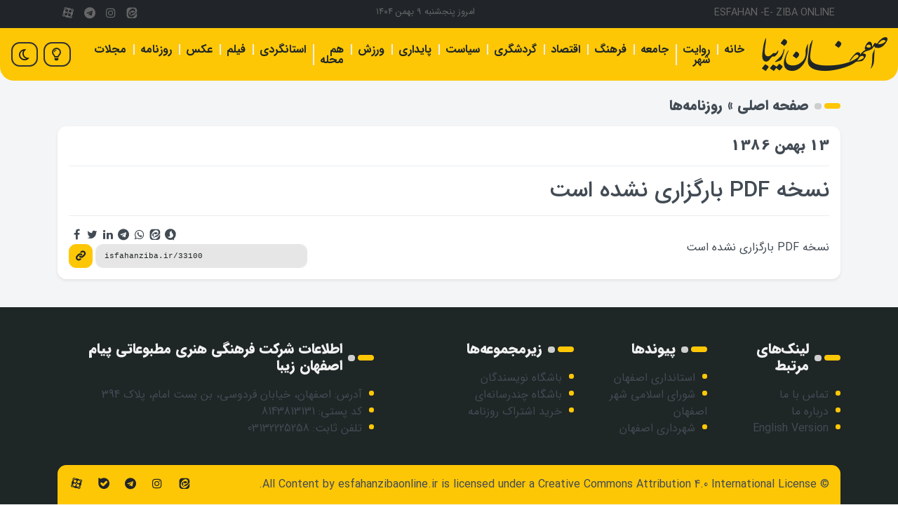

--- FILE ---
content_type: text/html; charset=UTF-8
request_url: https://esfahanzibaonline.ir/newspaper/13-%d8%a8%d9%87%d9%85%d9%86-1386
body_size: 9761
content:
<!DOCTYPE html>
<html dir="rtl" lang="fa-IR">

<head>
    <meta charset="UTF-8">
    <meta name="viewport" content="width=device-width, initial-scale=1" />
    <meta name="theme-color" content="#212529" />
            <title>13 بهمن 1386 &#8212; اصفهان زیبا - اصفهان زیبا</title>
        <script> var ajaxurl = 'https://esfahanzibaonline.ir/wp-admin/admin-ajax.php'; </script><meta name='robots' content='index, follow, max-image-preview:large, max-snippet:-1, max-video-preview:-1' />

	<!-- This site is optimized with the Yoast SEO plugin v26.6 - https://yoast.com/wordpress/plugins/seo/ -->
	<meta name="description" content="روزنامه امروز اصفهان زیبا" />
	<link rel="canonical" href="https://esfahanzibaonline.ir/newspaper/13-بهمن-1386" />
	<meta property="og:locale" content="fa_IR" />
	<meta property="og:type" content="article" />
	<meta property="og:title" content="13 بهمن 1386 &#8212; اصفهان زیبا" />
	<meta property="og:description" content="روزنامه امروز اصفهان زیبا" />
	<meta property="og:url" content="https://esfahanzibaonline.ir/newspaper/13-بهمن-1386" />
	<meta property="og:site_name" content="اصفهان زیبا" />
	<meta property="og:image" content="https://esfahanzibaonline.ir/uploads/2023/04/cropped-isfahanziba.jpg" />
	<meta property="og:image:width" content="512" />
	<meta property="og:image:height" content="512" />
	<meta property="og:image:type" content="image/jpeg" />
	<meta name="twitter:card" content="summary_large_image" />
	<meta name="twitter:label1" content="Written by" />
	<meta name="twitter:data1" content="archive" />
	<script type="application/ld+json" class="yoast-schema-graph">{"@context":"https://schema.org","@graph":[{"@type":"WebPage","@id":"https://esfahanzibaonline.ir/newspaper/13-%d8%a8%d9%87%d9%85%d9%86-1386","url":"https://esfahanzibaonline.ir/newspaper/13-%d8%a8%d9%87%d9%85%d9%86-1386","name":"13 بهمن 1386 &#8212; اصفهان زیبا","isPartOf":{"@id":"https://esfahanzibaonline.ir/#website"},"datePublished":"2008-02-01T20:30:00+00:00","description":"روزنامه امروز اصفهان زیبا","breadcrumb":{"@id":"https://esfahanzibaonline.ir/newspaper/13-%d8%a8%d9%87%d9%85%d9%86-1386#breadcrumb"},"inLanguage":"fa-IR","potentialAction":[{"@type":"ReadAction","target":["https://esfahanzibaonline.ir/newspaper/13-%d8%a8%d9%87%d9%85%d9%86-1386"]}]},{"@type":"BreadcrumbList","@id":"https://esfahanzibaonline.ir/newspaper/13-%d8%a8%d9%87%d9%85%d9%86-1386#breadcrumb","itemListElement":[{"@type":"ListItem","position":1,"name":"صفحه اصلی","item":"https://esfahanzibaonline.ir/"},{"@type":"ListItem","position":2,"name":"روزنامه‌ها","item":"https://esfahanzibaonline.ir/newspaper"},{"@type":"ListItem","position":3,"name":"13 بهمن 1386"}]},{"@type":"WebSite","@id":"https://esfahanzibaonline.ir/#website","url":"https://esfahanzibaonline.ir/","name":"پایگاه خبری اصفهان زیبا","description":"پایگاه خبری تحلیلی اصفهان زیبا","publisher":{"@id":"https://esfahanzibaonline.ir/#organization"},"alternateName":"اصفهان زیبا","potentialAction":[{"@type":"SearchAction","target":{"@type":"EntryPoint","urlTemplate":"https://esfahanzibaonline.ir/?s={search_term_string}"},"query-input":{"@type":"PropertyValueSpecification","valueRequired":true,"valueName":"search_term_string"}}],"inLanguage":"fa-IR"},{"@type":"Organization","@id":"https://esfahanzibaonline.ir/#organization","name":"پایگاه خبری اصفهان زیبا","alternateName":"اصفهان زیبا","url":"https://esfahanzibaonline.ir/","logo":{"@type":"ImageObject","inLanguage":"fa-IR","@id":"https://esfahanzibaonline.ir/#/schema/logo/image/","url":"https://esfahanzibaonline.ir/uploads/2023/04/cropped-isfahanziba.jpg","contentUrl":"https://esfahanzibaonline.ir/uploads/2023/04/cropped-isfahanziba.jpg","width":512,"height":512,"caption":"پایگاه خبری اصفهان زیبا"},"image":{"@id":"https://esfahanzibaonline.ir/#/schema/logo/image/"},"sameAs":["https://instagram.com/esfzibanews","https://t.me/esfzibanews"]}]}</script>
	<!-- / Yoast SEO plugin. -->


<link rel='dns-prefetch' href='//www.googletagmanager.com' />
<style id='wp-img-auto-sizes-contain-inline-css' type='text/css'>
img:is([sizes=auto i],[sizes^="auto," i]){contain-intrinsic-size:3000px 1500px}
/*# sourceURL=wp-img-auto-sizes-contain-inline-css */
</style>
<link rel='stylesheet' id='bootstrap-rtl-css' href='https://esfahanzibaonline.ir/assets/themes/i/css/bootstrap.rtl.min.css?ver=5.3.0' type='text/css' media='all' />
<link rel='stylesheet' id='all-webfonts-css' href='https://esfahanzibaonline.ir/assets/themes/i/fonts/webfonts/all.min.css?ver=1.0.0' type='text/css' media='all' />
<link rel='stylesheet' id='persian-icons-css' href='https://esfahanzibaonline.ir/assets/themes/i/fonts/persian-icons/persian-icons.css?ver=1.0.0' type='text/css' media='all' />
<link rel='stylesheet' id='lightgallery-css' href='https://esfahanzibaonline.ir/assets/themes/i/css/lightgallery-bundle.min.css?ver=2.7.1' type='text/css' media='all' />
<link rel='stylesheet' id='slick-css' href='https://esfahanzibaonline.ir/assets/themes/i/addons/slick/slick.css?ver=1.8.1' type='text/css' media='all' />
<link rel='stylesheet' id='slick-theme-css' href='https://esfahanzibaonline.ir/assets/themes/i/addons/slick/slick-theme.css?ver=1.8.1' type='text/css' media='all' />
<style id='wp-block-library-inline-css' type='text/css'>
:root{--wp-block-synced-color:#7a00df;--wp-block-synced-color--rgb:122,0,223;--wp-bound-block-color:var(--wp-block-synced-color);--wp-editor-canvas-background:#ddd;--wp-admin-theme-color:#007cba;--wp-admin-theme-color--rgb:0,124,186;--wp-admin-theme-color-darker-10:#006ba1;--wp-admin-theme-color-darker-10--rgb:0,107,160.5;--wp-admin-theme-color-darker-20:#005a87;--wp-admin-theme-color-darker-20--rgb:0,90,135;--wp-admin-border-width-focus:2px}@media (min-resolution:192dpi){:root{--wp-admin-border-width-focus:1.5px}}.wp-element-button{cursor:pointer}:root .has-very-light-gray-background-color{background-color:#eee}:root .has-very-dark-gray-background-color{background-color:#313131}:root .has-very-light-gray-color{color:#eee}:root .has-very-dark-gray-color{color:#313131}:root .has-vivid-green-cyan-to-vivid-cyan-blue-gradient-background{background:linear-gradient(135deg,#00d084,#0693e3)}:root .has-purple-crush-gradient-background{background:linear-gradient(135deg,#34e2e4,#4721fb 50%,#ab1dfe)}:root .has-hazy-dawn-gradient-background{background:linear-gradient(135deg,#faaca8,#dad0ec)}:root .has-subdued-olive-gradient-background{background:linear-gradient(135deg,#fafae1,#67a671)}:root .has-atomic-cream-gradient-background{background:linear-gradient(135deg,#fdd79a,#004a59)}:root .has-nightshade-gradient-background{background:linear-gradient(135deg,#330968,#31cdcf)}:root .has-midnight-gradient-background{background:linear-gradient(135deg,#020381,#2874fc)}:root{--wp--preset--font-size--normal:16px;--wp--preset--font-size--huge:42px}.has-regular-font-size{font-size:1em}.has-larger-font-size{font-size:2.625em}.has-normal-font-size{font-size:var(--wp--preset--font-size--normal)}.has-huge-font-size{font-size:var(--wp--preset--font-size--huge)}.has-text-align-center{text-align:center}.has-text-align-left{text-align:left}.has-text-align-right{text-align:right}.has-fit-text{white-space:nowrap!important}#end-resizable-editor-section{display:none}.aligncenter{clear:both}.items-justified-left{justify-content:flex-start}.items-justified-center{justify-content:center}.items-justified-right{justify-content:flex-end}.items-justified-space-between{justify-content:space-between}.screen-reader-text{border:0;clip-path:inset(50%);height:1px;margin:-1px;overflow:hidden;padding:0;position:absolute;width:1px;word-wrap:normal!important}.screen-reader-text:focus{background-color:#ddd;clip-path:none;color:#444;display:block;font-size:1em;height:auto;left:5px;line-height:normal;padding:15px 23px 14px;text-decoration:none;top:5px;width:auto;z-index:100000}html :where(.has-border-color){border-style:solid}html :where([style*=border-top-color]){border-top-style:solid}html :where([style*=border-right-color]){border-right-style:solid}html :where([style*=border-bottom-color]){border-bottom-style:solid}html :where([style*=border-left-color]){border-left-style:solid}html :where([style*=border-width]){border-style:solid}html :where([style*=border-top-width]){border-top-style:solid}html :where([style*=border-right-width]){border-right-style:solid}html :where([style*=border-bottom-width]){border-bottom-style:solid}html :where([style*=border-left-width]){border-left-style:solid}html :where(img[class*=wp-image-]){height:auto;max-width:100%}:where(figure){margin:0 0 1em}html :where(.is-position-sticky){--wp-admin--admin-bar--position-offset:var(--wp-admin--admin-bar--height,0px)}@media screen and (max-width:600px){html :where(.is-position-sticky){--wp-admin--admin-bar--position-offset:0px}}

/*# sourceURL=wp-block-library-inline-css */
</style><style id='global-styles-inline-css' type='text/css'>
:root{--wp--preset--aspect-ratio--square: 1;--wp--preset--aspect-ratio--4-3: 4/3;--wp--preset--aspect-ratio--3-4: 3/4;--wp--preset--aspect-ratio--3-2: 3/2;--wp--preset--aspect-ratio--2-3: 2/3;--wp--preset--aspect-ratio--16-9: 16/9;--wp--preset--aspect-ratio--9-16: 9/16;--wp--preset--color--black: #000000;--wp--preset--color--cyan-bluish-gray: #abb8c3;--wp--preset--color--white: #ffffff;--wp--preset--color--pale-pink: #f78da7;--wp--preset--color--vivid-red: #cf2e2e;--wp--preset--color--luminous-vivid-orange: #ff6900;--wp--preset--color--luminous-vivid-amber: #fcb900;--wp--preset--color--light-green-cyan: #7bdcb5;--wp--preset--color--vivid-green-cyan: #00d084;--wp--preset--color--pale-cyan-blue: #8ed1fc;--wp--preset--color--vivid-cyan-blue: #0693e3;--wp--preset--color--vivid-purple: #9b51e0;--wp--preset--gradient--vivid-cyan-blue-to-vivid-purple: linear-gradient(135deg,rgb(6,147,227) 0%,rgb(155,81,224) 100%);--wp--preset--gradient--light-green-cyan-to-vivid-green-cyan: linear-gradient(135deg,rgb(122,220,180) 0%,rgb(0,208,130) 100%);--wp--preset--gradient--luminous-vivid-amber-to-luminous-vivid-orange: linear-gradient(135deg,rgb(252,185,0) 0%,rgb(255,105,0) 100%);--wp--preset--gradient--luminous-vivid-orange-to-vivid-red: linear-gradient(135deg,rgb(255,105,0) 0%,rgb(207,46,46) 100%);--wp--preset--gradient--very-light-gray-to-cyan-bluish-gray: linear-gradient(135deg,rgb(238,238,238) 0%,rgb(169,184,195) 100%);--wp--preset--gradient--cool-to-warm-spectrum: linear-gradient(135deg,rgb(74,234,220) 0%,rgb(151,120,209) 20%,rgb(207,42,186) 40%,rgb(238,44,130) 60%,rgb(251,105,98) 80%,rgb(254,248,76) 100%);--wp--preset--gradient--blush-light-purple: linear-gradient(135deg,rgb(255,206,236) 0%,rgb(152,150,240) 100%);--wp--preset--gradient--blush-bordeaux: linear-gradient(135deg,rgb(254,205,165) 0%,rgb(254,45,45) 50%,rgb(107,0,62) 100%);--wp--preset--gradient--luminous-dusk: linear-gradient(135deg,rgb(255,203,112) 0%,rgb(199,81,192) 50%,rgb(65,88,208) 100%);--wp--preset--gradient--pale-ocean: linear-gradient(135deg,rgb(255,245,203) 0%,rgb(182,227,212) 50%,rgb(51,167,181) 100%);--wp--preset--gradient--electric-grass: linear-gradient(135deg,rgb(202,248,128) 0%,rgb(113,206,126) 100%);--wp--preset--gradient--midnight: linear-gradient(135deg,rgb(2,3,129) 0%,rgb(40,116,252) 100%);--wp--preset--font-size--small: 13px;--wp--preset--font-size--medium: 20px;--wp--preset--font-size--large: 36px;--wp--preset--font-size--x-large: 42px;--wp--preset--spacing--20: 0.44rem;--wp--preset--spacing--30: 0.67rem;--wp--preset--spacing--40: 1rem;--wp--preset--spacing--50: 1.5rem;--wp--preset--spacing--60: 2.25rem;--wp--preset--spacing--70: 3.38rem;--wp--preset--spacing--80: 5.06rem;--wp--preset--shadow--natural: 6px 6px 9px rgba(0, 0, 0, 0.2);--wp--preset--shadow--deep: 12px 12px 50px rgba(0, 0, 0, 0.4);--wp--preset--shadow--sharp: 6px 6px 0px rgba(0, 0, 0, 0.2);--wp--preset--shadow--outlined: 6px 6px 0px -3px rgb(255, 255, 255), 6px 6px rgb(0, 0, 0);--wp--preset--shadow--crisp: 6px 6px 0px rgb(0, 0, 0);}:where(.is-layout-flex){gap: 0.5em;}:where(.is-layout-grid){gap: 0.5em;}body .is-layout-flex{display: flex;}.is-layout-flex{flex-wrap: wrap;align-items: center;}.is-layout-flex > :is(*, div){margin: 0;}body .is-layout-grid{display: grid;}.is-layout-grid > :is(*, div){margin: 0;}:where(.wp-block-columns.is-layout-flex){gap: 2em;}:where(.wp-block-columns.is-layout-grid){gap: 2em;}:where(.wp-block-post-template.is-layout-flex){gap: 1.25em;}:where(.wp-block-post-template.is-layout-grid){gap: 1.25em;}.has-black-color{color: var(--wp--preset--color--black) !important;}.has-cyan-bluish-gray-color{color: var(--wp--preset--color--cyan-bluish-gray) !important;}.has-white-color{color: var(--wp--preset--color--white) !important;}.has-pale-pink-color{color: var(--wp--preset--color--pale-pink) !important;}.has-vivid-red-color{color: var(--wp--preset--color--vivid-red) !important;}.has-luminous-vivid-orange-color{color: var(--wp--preset--color--luminous-vivid-orange) !important;}.has-luminous-vivid-amber-color{color: var(--wp--preset--color--luminous-vivid-amber) !important;}.has-light-green-cyan-color{color: var(--wp--preset--color--light-green-cyan) !important;}.has-vivid-green-cyan-color{color: var(--wp--preset--color--vivid-green-cyan) !important;}.has-pale-cyan-blue-color{color: var(--wp--preset--color--pale-cyan-blue) !important;}.has-vivid-cyan-blue-color{color: var(--wp--preset--color--vivid-cyan-blue) !important;}.has-vivid-purple-color{color: var(--wp--preset--color--vivid-purple) !important;}.has-black-background-color{background-color: var(--wp--preset--color--black) !important;}.has-cyan-bluish-gray-background-color{background-color: var(--wp--preset--color--cyan-bluish-gray) !important;}.has-white-background-color{background-color: var(--wp--preset--color--white) !important;}.has-pale-pink-background-color{background-color: var(--wp--preset--color--pale-pink) !important;}.has-vivid-red-background-color{background-color: var(--wp--preset--color--vivid-red) !important;}.has-luminous-vivid-orange-background-color{background-color: var(--wp--preset--color--luminous-vivid-orange) !important;}.has-luminous-vivid-amber-background-color{background-color: var(--wp--preset--color--luminous-vivid-amber) !important;}.has-light-green-cyan-background-color{background-color: var(--wp--preset--color--light-green-cyan) !important;}.has-vivid-green-cyan-background-color{background-color: var(--wp--preset--color--vivid-green-cyan) !important;}.has-pale-cyan-blue-background-color{background-color: var(--wp--preset--color--pale-cyan-blue) !important;}.has-vivid-cyan-blue-background-color{background-color: var(--wp--preset--color--vivid-cyan-blue) !important;}.has-vivid-purple-background-color{background-color: var(--wp--preset--color--vivid-purple) !important;}.has-black-border-color{border-color: var(--wp--preset--color--black) !important;}.has-cyan-bluish-gray-border-color{border-color: var(--wp--preset--color--cyan-bluish-gray) !important;}.has-white-border-color{border-color: var(--wp--preset--color--white) !important;}.has-pale-pink-border-color{border-color: var(--wp--preset--color--pale-pink) !important;}.has-vivid-red-border-color{border-color: var(--wp--preset--color--vivid-red) !important;}.has-luminous-vivid-orange-border-color{border-color: var(--wp--preset--color--luminous-vivid-orange) !important;}.has-luminous-vivid-amber-border-color{border-color: var(--wp--preset--color--luminous-vivid-amber) !important;}.has-light-green-cyan-border-color{border-color: var(--wp--preset--color--light-green-cyan) !important;}.has-vivid-green-cyan-border-color{border-color: var(--wp--preset--color--vivid-green-cyan) !important;}.has-pale-cyan-blue-border-color{border-color: var(--wp--preset--color--pale-cyan-blue) !important;}.has-vivid-cyan-blue-border-color{border-color: var(--wp--preset--color--vivid-cyan-blue) !important;}.has-vivid-purple-border-color{border-color: var(--wp--preset--color--vivid-purple) !important;}.has-vivid-cyan-blue-to-vivid-purple-gradient-background{background: var(--wp--preset--gradient--vivid-cyan-blue-to-vivid-purple) !important;}.has-light-green-cyan-to-vivid-green-cyan-gradient-background{background: var(--wp--preset--gradient--light-green-cyan-to-vivid-green-cyan) !important;}.has-luminous-vivid-amber-to-luminous-vivid-orange-gradient-background{background: var(--wp--preset--gradient--luminous-vivid-amber-to-luminous-vivid-orange) !important;}.has-luminous-vivid-orange-to-vivid-red-gradient-background{background: var(--wp--preset--gradient--luminous-vivid-orange-to-vivid-red) !important;}.has-very-light-gray-to-cyan-bluish-gray-gradient-background{background: var(--wp--preset--gradient--very-light-gray-to-cyan-bluish-gray) !important;}.has-cool-to-warm-spectrum-gradient-background{background: var(--wp--preset--gradient--cool-to-warm-spectrum) !important;}.has-blush-light-purple-gradient-background{background: var(--wp--preset--gradient--blush-light-purple) !important;}.has-blush-bordeaux-gradient-background{background: var(--wp--preset--gradient--blush-bordeaux) !important;}.has-luminous-dusk-gradient-background{background: var(--wp--preset--gradient--luminous-dusk) !important;}.has-pale-ocean-gradient-background{background: var(--wp--preset--gradient--pale-ocean) !important;}.has-electric-grass-gradient-background{background: var(--wp--preset--gradient--electric-grass) !important;}.has-midnight-gradient-background{background: var(--wp--preset--gradient--midnight) !important;}.has-small-font-size{font-size: var(--wp--preset--font-size--small) !important;}.has-medium-font-size{font-size: var(--wp--preset--font-size--medium) !important;}.has-large-font-size{font-size: var(--wp--preset--font-size--large) !important;}.has-x-large-font-size{font-size: var(--wp--preset--font-size--x-large) !important;}
/*# sourceURL=global-styles-inline-css */
</style>

<style id='classic-theme-styles-inline-css' type='text/css'>
/*! This file is auto-generated */
.wp-block-button__link{color:#fff;background-color:#32373c;border-radius:9999px;box-shadow:none;text-decoration:none;padding:calc(.667em + 2px) calc(1.333em + 2px);font-size:1.125em}.wp-block-file__button{background:#32373c;color:#fff;text-decoration:none}
/*# sourceURL=/wp-includes/css/classic-themes.min.css */
</style>
<link rel='stylesheet' id='contact-form-7-css' href='https://esfahanzibaonline.ir/assets/plugins/contact-form-7/includes/css/styles.css?ver=6.1.4' type='text/css' media='all' />
<link rel='stylesheet' id='contact-form-7-rtl-css' href='https://esfahanzibaonline.ir/assets/plugins/contact-form-7/includes/css/styles-rtl.css?ver=6.1.4' type='text/css' media='all' />
<link rel='stylesheet' id='sps_front_css-css' href='https://esfahanzibaonline.ir/assets/plugins/sync-post-with-other-site/assets/css/sps_front_style.css?rand=380&#038;ver=1.9.1' type='text/css' media='all' />
<link rel='stylesheet' id='wp-polls-css' href='https://esfahanzibaonline.ir/assets/themes/i/polls-css.css?ver=2.77.3' type='text/css' media='all' />
<style id='wp-polls-inline-css' type='text/css'>
.wp-polls .pollbar {
	margin: 1px;
	font-size: 13px;
	line-height: 15px;
	height: 15px;
	background: #fec706;
	border: 1px solid #ffffff;
}

/*# sourceURL=wp-polls-inline-css */
</style>
<link rel='stylesheet' id='wp-polls-rtl-css' href='https://esfahanzibaonline.ir/assets/themes/i/polls-css-rtl.css?ver=2.77.3' type='text/css' media='all' />
<link rel='stylesheet' id='wp-pagenavi-css' href='https://esfahanzibaonline.ir/assets/plugins/wp-pagenavi/pagenavi-css.css?ver=2.70' type='text/css' media='all' />
<link rel='stylesheet' id='theme-style-css' href='https://esfahanzibaonline.ir/assets/themes/i/style.css?ver=1.51' type='text/css' media='all' />
<script type="text/javascript" src="https://esfahanzibaonline.ir/wp-includes/js/jquery/jquery.min.js?ver=3.7.1" id="jquery-core-js"></script>
<script type="text/javascript" src="https://esfahanzibaonline.ir/wp-includes/js/jquery/jquery-migrate.min.js?ver=3.4.1" id="jquery-migrate-js"></script>
<script data-no-optimize="1" async type="text/javascript" src="https://www.googletagmanager.com/gtag/js?id=G-XFR835SDHY" id="google-analytics-js"></script>
<script data-no-optimize="1" async type="text/javascript" id="google-analytics-js-after">
/* <![CDATA[ */
window.dataLayer = window.dataLayer || [];
    function gtag(){dataLayer.push(arguments);}
    gtag('js', new Date());
    gtag('config', 'G-XFR835SDHY', { 'anonymize_ip': true });
//# sourceURL=google-analytics-js-after
/* ]]> */
</script>
<link rel="icon" href="https://esfahanzibaonline.ir/uploads/2023/04/cropped-cropped-isfahanziba-32x32.jpg" sizes="32x32" />
<link rel="icon" href="https://esfahanzibaonline.ir/uploads/2023/04/cropped-cropped-isfahanziba-192x192.jpg" sizes="192x192" />
<link rel="apple-touch-icon" href="https://esfahanzibaonline.ir/uploads/2023/04/cropped-cropped-isfahanziba-180x180.jpg" />
<meta name="msapplication-TileImage" content="https://esfahanzibaonline.ir/uploads/2023/04/cropped-cropped-isfahanziba-270x270.jpg" />
		<style type="text/css" id="wp-custom-css">
			.new-card {
  background-color: #ffffff;
	margin:40px 10px 0;
}

.new-card .card-image {
  margin-top: -40px;
}

.new-card .card-body {
	min-height:90px;
}

.icard .slick-next {
  left: 10px;
}

.icard .slick-prev {
  left: 55px;
}

.entry-content table td {
    border: solid 1px #999;
    padding: 3px;
}

.umsMmlSliderTableShell {
	font-family: revert !important;
	font-size:14px !important;
}

.mejs-poster {
	width:auto!important;
}		</style>
		            <script>
            ! function(e, t, n) {
                e.yektanetAnalyticsObject = n, e[n] = e[n] || function() {
                    e[n].q.push(arguments)
                }, e[n].q = e[n].q || [];
                var a = t.getElementsByTagName("head")[0],
                    r = new Date,
                    c = "https://cdn.yektanet.com/superscript/5lr5pdVR/native-esfahanzibaonline.ir-32897/yn_pub.js?v=" + r.getFullYear().toString() + "0" + r.getMonth() + "0" + r.getDate() + "0" + r.getHours(),
                    s = t.createElement("link");
                s.rel = "preload", s.as = "script", s.href = c, a.appendChild(s);
                var l = t.createElement("script");
                l.async = !0, l.src = c, a.appendChild(l)
            }(window, document, "yektanet");
        </script>
    </head>

<body class="rtl wp-singular newspaper-template-default single single-newspaper postid-33100 single-format-standard wp-theme-i">
        <nav class="py-0 bg-dark">
    <div class="container d-flex flex-wrap">
        <ul class="nav me-auto">
            <li class="nav-item">
                <span class="nav-link link-gray px-2 fs-5">ESFAHAN -E- ZIBA ONLINE</span>
            </li>
        </ul>
        <ul class="nav me-auto d-none d-sm-inline-block">
            <li class="nav-item">
                <span class="nav-link link-gray px-2 fs-6">امروز پنجشنبه ۹ بهمن ۱۴۰۴</span>
            </li>
        </ul>
        <ul class="nav">
            <li class="nav-item">
                <a href="https://eitaa.com/esfzibanews" class="nav-link link-gray px-1" aria-label="eitaa"><i class="icon-eitaa"></i></a>
            </li>
            <li class="nav-item">
                <a href="https://instagram.com/esfzibanews" class="nav-link link-gray px-1" aria-label="instagram"><i class="icon-instagram"></i></a>
            </li>
            <li class="nav-item">
                <a href="https://t.me/esfzibanews" class="nav-link link-gray px-1" aria-label="telegram"><i class="icon-telegram"></i></a>
            </li>
            <li class="nav-item">
                <a href="https://www.aparat.com/Esfzibanews" class="nav-link link-gray px-1" aria-label="aparat"><i class="icon-aparat"></i></a>
            </li>
        </ul>
    </div>
</nav>

<header class="header sticky-top">
    <nav class="navbar navbar-expand-lg py-2 navbar-main" aria-label="Offcanvas navbar large">
        <div class="container">
            <a class="navbar-brand order-1 order-sm-0" href="https://esfahanzibaonline.ir"><img alt="اصفهان زیبا" class="ilogo" src="https://esfahanzibaonline.ir/assets/themes/i/images/logo.png" /></a>

            <button class="navbar-toggler order-sm-4" type="button" data-bs-toggle="offcanvas" data-bs-target="#imenu" aria-label="Open" aria-controls="imenu">
                <span class="navbar-toggler-icon"></span>
            </button>

            <div class="offcanvas offcanvas-start" tabindex="-1" id="imenu" aria-labelledby="imenu">
                <div class="offcanvas-header">
                    <h5 class="offcanvas-title" id="imenu">منوی کاربری</h5>
                    <button type="button" class="btn-close" data-bs-dismiss="offcanvas" aria-label="Close"></button>
                </div>
                <div class="offcanvas-body">

                    <div class="menu-%d9%81%d9%87%d8%b1%d8%b3%d8%aa-%d8%a7%d8%b5%d9%84%db%8c-container"><ul id="menu-%d9%81%d9%87%d8%b1%d8%b3%d8%aa-%d8%a7%d8%b5%d9%84%db%8c" class="navbar-nav justify-content-start fw-semibold flex-grow-1 pe-3"><li  id="menu-item-123" class="menu-item menu-item-type-custom menu-item-object-custom menu-item-home nav-item nav-item-123"><a href="https://esfahanzibaonline.ir/" class="nav-link ">خانه</a></li>
<li  id="menu-item-17428" class="menu-item menu-item-type-taxonomy menu-item-object-category nav-item nav-item-17428"><a href="https://esfahanzibaonline.ir/revayatshahr" class="nav-link ">روایت شهر</a></li>
<li  id="menu-item-180" class="menu-item menu-item-type-taxonomy menu-item-object-category nav-item nav-item-180"><a href="https://esfahanzibaonline.ir/jamee" class="nav-link ">جامعه</a></li>
<li  id="menu-item-182" class="menu-item menu-item-type-taxonomy menu-item-object-category nav-item nav-item-182"><a href="https://esfahanzibaonline.ir/culture" class="nav-link ">فرهنگ</a></li>
<li  id="menu-item-177" class="menu-item menu-item-type-taxonomy menu-item-object-category nav-item nav-item-177"><a href="https://esfahanzibaonline.ir/eghtesad" class="nav-link ">اقتصاد</a></li>
<li  id="menu-item-191" class="menu-item menu-item-type-taxonomy menu-item-object-category nav-item nav-item-191"><a href="https://esfahanzibaonline.ir/gardeshgari" class="nav-link ">گردشگری</a></li>
<li  id="menu-item-187" class="menu-item menu-item-type-taxonomy menu-item-object-category nav-item nav-item-187"><a href="https://esfahanzibaonline.ir/siyasat" class="nav-link ">سیاست</a></li>
<li  id="menu-item-4171" class="menu-item menu-item-type-taxonomy menu-item-object-category nav-item nav-item-4171"><a href="https://esfahanzibaonline.ir/paydari" class="nav-link ">پایداری</a></li>
<li  id="menu-item-185" class="menu-item menu-item-type-taxonomy menu-item-object-category nav-item nav-item-185"><a href="https://esfahanzibaonline.ir/%d9%88%d8%b1%d8%b2%d8%b4" class="nav-link ">ورزش</a></li>
<li  id="menu-item-64006" class="menu-item menu-item-type-taxonomy menu-item-object-category nav-item nav-item-64006"><a href="https://esfahanzibaonline.ir/%d9%87%d9%85-%d9%85%d8%ad%d9%84%d9%87" class="nav-link ">هم محله</a></li>
<li  id="menu-item-110093" class="menu-item menu-item-type-taxonomy menu-item-object-category nav-item nav-item-110093"><a href="https://esfahanzibaonline.ir/tour" class="nav-link ">استانگردی</a></li>
<li  id="menu-item-15389" class="menu-item menu-item-type-post_type menu-item-object-page nav-item nav-item-15389"><a href="https://esfahanzibaonline.ir/video" class="nav-link ">فیلم</a></li>
<li  id="menu-item-15391" class="menu-item menu-item-type-taxonomy menu-item-object-category nav-item nav-item-15391"><a href="https://esfahanzibaonline.ir/multimedia/picture" class="nav-link ">عکس</a></li>
<li  id="menu-item-457" class="menu-item menu-item-type-custom menu-item-object-custom nav-item nav-item-457"><a href="https://esfahanzibaonline.ir/newspaper/" class="nav-link ">روزنامه</a></li>
<li  id="menu-item-44770" class="menu-item menu-item-type-post_type menu-item-object-page nav-item nav-item-44770"><a href="https://esfahanzibaonline.ir/magazines" class="nav-link ">مجلات</a></li>
</ul></div>
                </div>
            </div>

            <div class="custom-control custom-switch order-1 order-sm-1">
                <input type="checkbox" class="custom-control-input" id="darkSwitch" aria-label="dark Switch" />
                <label class="custom-control-label" for="darkSwitch"></label>
            </div>
            <div class="custom-botton d-none d-sm-block">
                <a href="https://esfahanzibaonline.ir/contact"><i class="fa-regular fa-lightbulb"></i></a>
            </div>
        </div>
    </nav>
</header>

    
<section class="container my-4">

  <div class="row">

    <div class="col-md-12">

            <section class="newspaper">

        <div class="liner-continer">
          <h6 class="title">
            <span><span><a href="https://esfahanzibaonline.ir/">صفحه اصلی</a></span> » <span><a href="https://esfahanzibaonline.ir/newspaper">روزنامه‌ها</a></span></span>          </h6>
        </div>

        <div class="my-3 p-3 bg-body rounded-start rounded-end rounded-xs shadow-sm">

          
            <h1 class="card-title entry-title">13 بهمن 1386</h1>

            <hr>

            <!--<div class="entry-content">
                          </div>-->

            <link rel="stylesheet" href="https://esfahanzibaonline.ir/assets/themes/i/addons/flip/css/themify-icons.min.css">
            <link rel="stylesheet" href="https://esfahanzibaonline.ir/assets/themes/i/addons/flip/css/dflip.min.css">
                          <h2 class="h2">نسخه PDF بارگزاری نشده است</h2>
            
            <script src="https://esfahanzibaonline.ir/assets/themes/i/addons/flip/js/dflip.min.js"></script>

            <div class="clearfix"></div>

            <hr>

            <div class="tools-news">
              <div class="row">
                <div class="col-12 col-md-8 d-flex align-items-center">
                  <span class="print-news">

                                          نسخه PDF بارگزاری نشده است
                    
                  </span>
                </div>
                <div class="col-12 col-md-4">
                  <nav class="float-end social-links">
                    <ul class="nav nav-pills">
                      <li><a target="_blank" href="soroush://share?text=13 بهمن 1386&url=https://isfahanziba.ir/33100"><i class="icon-soroush" aria-hidden="true"></i></a></li>
                      <li><a target="_blank" href="https://eitaa.com/share/url?text=13 بهمن 1386&url=https://isfahanziba.ir/33100"><i class="icon-eitaa" aria-hidden="true"></i></a></li>
                      <li><a target="_blank" href="whatsapp://send?text=https://isfahanziba.ir/33100"><i class="icon-whatsapp" aria-hidden="true"></i></a></li>
                      <li><a target="_blank" href="https://telegram.me/share/url?url=https://isfahanziba.ir/33100"><i class="icon-telegram" aria-hidden="true"></i></a></li>
                      <li><a target="_blank" href="https://www.linkedin.com/cws/share?url=https://isfahanziba.ir/33100"><i class="icon-linkedin" aria-hidden="true"></i></a></li>
                      <li><a target="_blank" href="https://twitter.com/home?status=https://isfahanziba.ir/33100"><i class="icon-twitter" aria-hidden="true"></i></a></li>
                      <li><a target="_blank" href="https://www.facebook.com/share.php?v=4&src=bm&u=https://isfahanziba.ir/33100"><i class="icon-facebook" aria-hidden="true"></i></a></li>
                    </ul>
                  </nav>
                  <div class="input-group short-url">
                    <input type="text" id="short_url" class="form-control" onclick="short_url()" value="isfahanziba.ir/33100">
                    <div class="input-group-append">
                      <span class="input-group-text" id="basic-addon2"><i class="icon-link"></i></span>
                    </div>
                  </div>
                </div>
              </div>
            </div>

          
        </div>
      </section>
    </div>

  </div>

</section>

<footer class="pt-5 mt-3 footer">
    <div class="container">
        <div class="row">
            <div class="col-12 col-md-2 mb-3">
                <div id="nav_menu-2" class="widget widget_nav_menu"><div class="liner-continer mb-3">
      <h6 class="title">لینک‌های مرتبط</h6>
      </div><div class="menu-%d9%84%db%8c%d9%86%da%a9%d9%87%d8%a7%db%8c-%d9%85%d8%b1%d8%aa%d8%a8%d8%b7-container"><ul id="menu-%d9%84%db%8c%d9%86%da%a9%d9%87%d8%a7%db%8c-%d9%85%d8%b1%d8%aa%d8%a8%d8%b7" class="menu"><li id="menu-item-163" class="menu-item menu-item-type-post_type menu-item-object-page menu-item-163"><a href="https://esfahanzibaonline.ir/contact">تماس با ما</a></li>
<li id="menu-item-164" class="menu-item menu-item-type-post_type menu-item-object-page menu-item-164"><a href="https://esfahanzibaonline.ir/about">درباره ما</a></li>
<li id="menu-item-67274" class="menu-item menu-item-type-custom menu-item-object-custom menu-item-67274"><a href="https://en.esfahanzibaonline.ir/">English Version</a></li>
</ul></div></div>            </div>

            <div class="col-12 col-md-2 mb-3">
                <div id="nav_menu-3" class="widget widget_nav_menu"><div class="liner-continer mb-3">
      <h6 class="title">پیوندها</h6>
      </div><div class="menu-%d9%be%db%8c%d9%88%d9%86%d8%af%d9%87%d8%a7-container"><ul id="menu-%d9%be%db%8c%d9%88%d9%86%d8%af%d9%87%d8%a7" class="menu"><li id="menu-item-3702" class="menu-item menu-item-type-custom menu-item-object-custom menu-item-3702"><a href="https://ostan-es.ir/">استانداری اصفهان</a></li>
<li id="menu-item-3703" class="menu-item menu-item-type-custom menu-item-object-custom menu-item-3703"><a href="https://shora.isfahan.ir/">شورای اسلامی شهر اصفهان</a></li>
<li id="menu-item-3704" class="menu-item menu-item-type-custom menu-item-object-custom menu-item-3704"><a href="https://www.isfahan.ir/">شهرداری اصفهان</a></li>
</ul></div></div>            </div>

            <div class="col-12 col-md-2 mb-3">
                <div id="nav_menu-4" class="widget widget_nav_menu"><div class="liner-continer mb-3">
      <h6 class="title">زیرمجموعه‌ها</h6>
      </div><div class="menu-%d8%b2%db%8c%d8%b1%d9%85%d8%ac%d9%85%d9%88%d8%b9%d9%87%d9%87%d8%a7-container"><ul id="menu-%d8%b2%db%8c%d8%b1%d9%85%d8%ac%d9%85%d9%88%d8%b9%d9%87%d9%87%d8%a7" class="menu"><li id="menu-item-10844" class="menu-item menu-item-type-post_type menu-item-object-page menu-item-10844"><a href="https://esfahanzibaonline.ir/authors">باشگاه نویسندگان</a></li>
<li id="menu-item-13960" class="menu-item menu-item-type-post_type menu-item-object-page menu-item-13960"><a href="https://esfahanzibaonline.ir/co-worker">باشگاه چندرسانه‌ای</a></li>
<li id="menu-item-3916" class="menu-item menu-item-type-post_type menu-item-object-page menu-item-3916"><a href="https://esfahanzibaonline.ir/subscribe">خرید اشتراک روزنامه</a></li>
</ul></div></div>            </div>

            <div class="col-md-5 offset-md-1 mb-3">
                <div class="liner-continer mb-3">
                    <h6 class="title">اطلاعات شرکت فرهنگی هنری مطبوعاتی پیام اصفهان زیبا</h6>
                </div>
                <ul class="menu">
                    <li>آدرس: اصفهان، خیابان فردوسی، بن بست امام، پلاک 394</li>
                    <li>کد پستی: 8143813131 </li>
                    <li>تلفن ثابت: 03132225258</li>
                </ul>

            </div>
        </div>

        <div class="d-flex flex-column flex-sm-row justify-content-between text-center rounded-top copyright pt-3 px-3 mt-4">
            <p class="justify-content-center">&copy; All Content by <a href="https://esfahanzibaonline.ir/" dideo-checked="true">esfahanzibaonline.ir</a> is licensed under a <a href="http://creativecommons.org/licenses/by/4.0/" dideo-checked="true">Creative Commons Attribution 4.0 International License</a>.</p>
            <ul class="list-unstyled d-flex justify-content-center">
                <li class="ms-3"><a class="link-dark" aria-label="eitaa" href="https://eitaa.com/esfzibanews"><i class="icon-eitaa" aria-hidden="true"></i></a></li>
                <li class="ms-3"><a class="link-dark" aria-label="instagram" href="https://instagram.com/esfzibanews"><i class="icon-instagram" aria-hidden="true"></i></a></li>
                <li class="ms-3"><a class="link-dark" aria-label="telegram" href="https://t.me/esfzibanews"><i class="icon-telegram" aria-hidden="true"></i></svg></a></li>
                <li class="ms-3"><a class="link-dark" aria-label="bale" href="https://ble.ir/esfzibanews"><i class="icon-bale" aria-hidden="true"></i></svg></a></li>
                <li class="ms-3"><a class="link-dark" aria-label="aparat" href="https://www.aparat.com/Esfzibanews"><i class="icon-aparat" aria-hidden="true"></i></svg></a></li>
            </ul>
        </div>
    </div>
</footer>
<div id="div_eRasanehTrustseal_86450"></div>
<script src="https://trustseal.e-rasaneh.ir/trustseal.js"></script>
<script>
    eRasaneh_Trustseal(86450, false);
</script>

<script type="speculationrules">
{"prefetch":[{"source":"document","where":{"and":[{"href_matches":"/*"},{"not":{"href_matches":["/wp-*.php","/wp-admin/*","/uploads/*","/assets/*","/assets/plugins/*","/assets/themes/i/*","/*\\?(.+)"]}},{"not":{"selector_matches":"a[rel~=\"nofollow\"]"}},{"not":{"selector_matches":".no-prefetch, .no-prefetch a"}}]},"eagerness":"conservative"}]}
</script>
<script type="text/javascript" defer src="https://esfahanzibaonline.ir/assets/themes/i/js/bootstrap.bundle.min.js?ver=5.3.0" id="bootstrap-bundle-js"></script>
<script type="text/javascript" defer src="https://esfahanzibaonline.ir/assets/themes/i/js/lightgallery.min.js?ver=2.7.1" id="lightgallery-js"></script>
<script type="text/javascript" defer src="https://esfahanzibaonline.ir/assets/themes/i/addons/slick/slick.min.js?ver=1.8.1" id="slick-js"></script>
<script type="text/javascript" defer src="https://esfahanzibaonline.ir/assets/themes/i/js/scripts.js?ver=1.0.0" id="scripts-js"></script>
<script type="text/javascript" defer src="https://esfahanzibaonline.ir/assets/themes/i/js/custom.js?ver=1.0.0" id="custom-js"></script>
<script type="text/javascript" src="https://esfahanzibaonline.ir/wp-includes/js/dist/hooks.min.js?ver=dd5603f07f9220ed27f1" id="wp-hooks-js"></script>
<script type="text/javascript" src="https://esfahanzibaonline.ir/wp-includes/js/dist/i18n.min.js?ver=c26c3dc7bed366793375" id="wp-i18n-js"></script>
<script type="text/javascript" id="wp-i18n-js-after">
/* <![CDATA[ */
wp.i18n.setLocaleData( { 'text direction\u0004ltr': [ 'rtl' ] } );
//# sourceURL=wp-i18n-js-after
/* ]]> */
</script>
<script type="text/javascript" src="https://esfahanzibaonline.ir/assets/plugins/contact-form-7/includes/swv/js/index.js?ver=6.1.4" id="swv-js"></script>
<script type="text/javascript" id="contact-form-7-js-translations">
/* <![CDATA[ */
( function( domain, translations ) {
	var localeData = translations.locale_data[ domain ] || translations.locale_data.messages;
	localeData[""].domain = domain;
	wp.i18n.setLocaleData( localeData, domain );
} )( "contact-form-7", {"translation-revision-date":"2026-01-04 22:17:13+0000","generator":"GlotPress\/4.0.3","domain":"messages","locale_data":{"messages":{"":{"domain":"messages","plural-forms":"nplurals=1; plural=0;","lang":"fa"},"This contact form is placed in the wrong place.":["\u0627\u06cc\u0646 \u0641\u0631\u0645 \u062a\u0645\u0627\u0633 \u062f\u0631 \u062c\u0627\u06cc \u0627\u0634\u062a\u0628\u0627\u0647\u06cc \u0642\u0631\u0627\u0631 \u062f\u0627\u062f\u0647 \u0634\u062f\u0647 \u0627\u0633\u062a."],"Error:":["\u062e\u0637\u0627:"]}},"comment":{"reference":"includes\/js\/index.js"}} );
//# sourceURL=contact-form-7-js-translations
/* ]]> */
</script>
<script type="text/javascript" id="contact-form-7-js-before">
/* <![CDATA[ */
var wpcf7 = {
    "api": {
        "root": "https:\/\/esfahanzibaonline.ir\/wp-json\/",
        "namespace": "contact-form-7\/v1"
    }
};
//# sourceURL=contact-form-7-js-before
/* ]]> */
</script>
<script type="text/javascript" src="https://esfahanzibaonline.ir/assets/plugins/contact-form-7/includes/js/index.js?ver=6.1.4" id="contact-form-7-js"></script>
<script type="text/javascript" src="https://esfahanzibaonline.ir/assets/plugins/sync-post-with-other-site/assets/js/sps_front_js.js?rand=335&amp;ver=1.9.1" id="sps_front_js-js"></script>
<script type="text/javascript" id="wp-polls-js-extra">
/* <![CDATA[ */
var pollsL10n = {"ajax_url":"https://esfahanzibaonline.ir/wp-admin/admin-ajax.php","text_wait":"\u0622\u062e\u0631\u06cc\u0646 \u062f\u0631\u062e\u0648\u0627\u0633\u062a \u0634\u0645\u0627 \u062f\u0631 \u062d\u0627\u0644 \u067e\u0631\u062f\u0627\u0632\u0634 \u0627\u0633\u062a. \u0644\u0637\u0641\u0627 \u0686\u0646\u062f \u0644\u062d\u0638\u0647 \u0635\u0628\u0631 \u0646\u0645\u0627\u06cc\u06cc\u062f...","text_valid":"\u0644\u0637\u0641\u0627 \u06cc\u06a9 \u067e\u0627\u0633\u062e \u0645\u0639\u062a\u0628\u0631 \u0631\u0627 \u0627\u0646\u062a\u062e\u0627\u0628 \u0646\u0645\u0627\u06cc\u06cc\u062f.","text_multiple":"\u0628\u06cc\u0634\u06cc\u0646\u0647 \u0627\u0646\u062a\u062e\u0627\u0628 \u0647\u0627\u06cc \u0645\u062c\u0627\u0632: ","show_loading":"1","show_fading":"1"};
//# sourceURL=wp-polls-js-extra
/* ]]> */
</script>
<script type="text/javascript" src="https://esfahanzibaonline.ir/assets/plugins/wp-polls/polls-js.js?ver=2.77.3" id="wp-polls-js"></script>

</body>

</html><!--
Performance optimized by Redis Object Cache. Learn more: https://wprediscache.com

Retrieved 1533 objects (2 مگابایت) from Redis using PhpRedis (v6.2.0).
-->


--- FILE ---
content_type: text/css
request_url: https://esfahanzibaonline.ir/assets/themes/i/polls-css-rtl.css?ver=2.77.3
body_size: -2
content:
.wp-polls ul li, .wp-polls-ul li, .wp-polls-ans ul li {text-align: right;}
.wp-polls ul, .wp-polls-ul, .wp-polls-ans ul {text-align: right;}
.wp-polls-ul {margin: 0px 10px 10px 0px;}